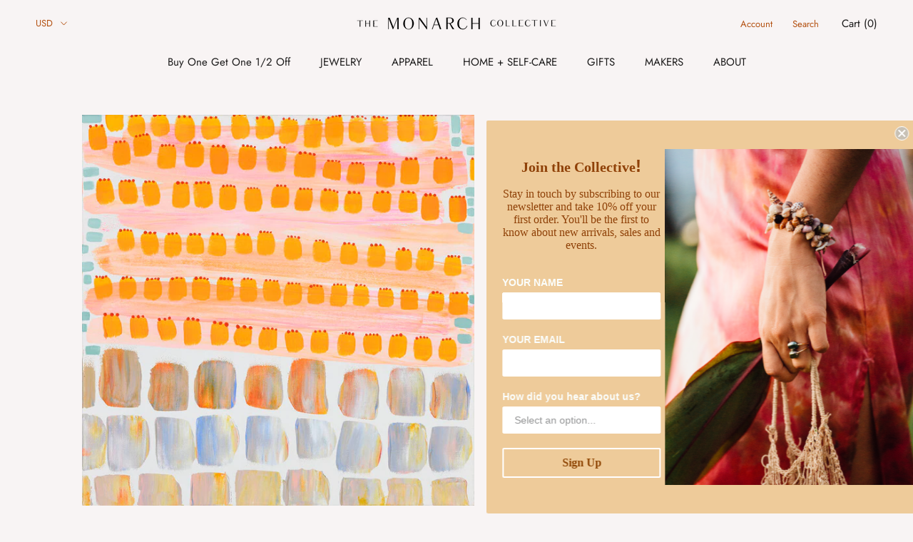

--- FILE ---
content_type: text/javascript
request_url: https://www.monarchcollectivemaui.com/cdn/shop/t/3/assets/custom.js?v=183944157590872491501576144633
body_size: -569
content:
//# sourceMappingURL=/cdn/shop/t/3/assets/custom.js.map?v=183944157590872491501576144633
